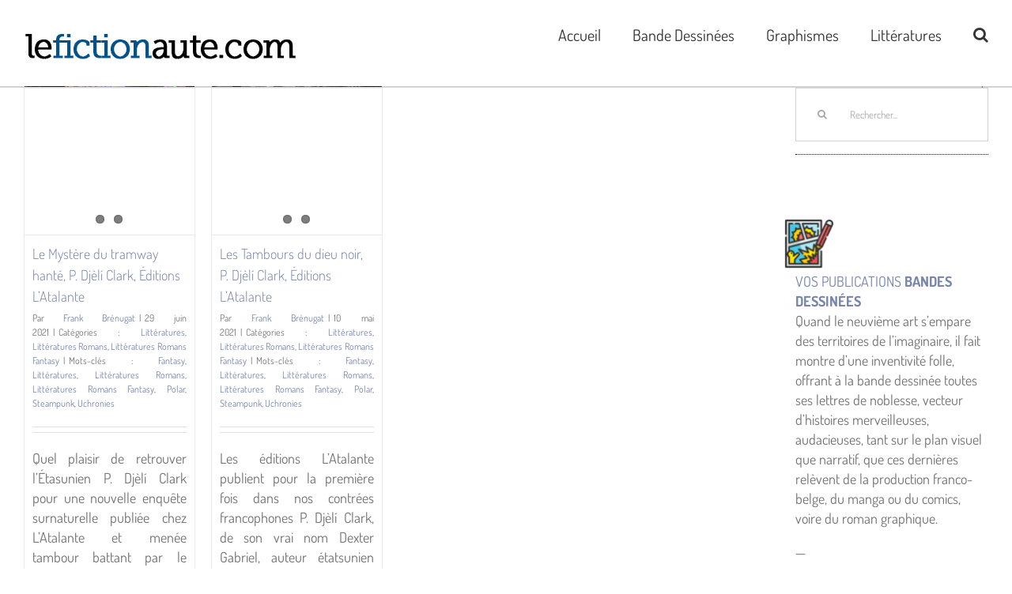

--- FILE ---
content_type: text/html; charset=UTF-8
request_url: https://lefictionaute.com/tag/polar/
body_size: 18728
content:
<!DOCTYPE html>
<html class="avada-html-layout-boxed avada-html-header-position-top avada-html-is-archive" lang="fr-FR" prefix="og: http://ogp.me/ns# fb: http://ogp.me/ns/fb#">
<head>
	<meta http-equiv="X-UA-Compatible" content="IE=edge" />
	<meta http-equiv="Content-Type" content="text/html; charset=utf-8"/>
	<meta name="viewport" content="width=device-width, initial-scale=1" />
	<link href="https://fonts.googleapis.com/css?family=Lato:100,100i,200,200i,300,300i,400,400i,500,500i,600,600i,700,700i,800,800i,900,900i%7COpen+Sans:100,100i,200,200i,300,300i,400,400i,500,500i,600,600i,700,700i,800,800i,900,900i%7CIndie+Flower:100,100i,200,200i,300,300i,400,400i,500,500i,600,600i,700,700i,800,800i,900,900i%7COswald:100,100i,200,200i,300,300i,400,400i,500,500i,600,600i,700,700i,800,800i,900,900i" rel="stylesheet"><meta name='robots' content='index, follow, max-image-preview:large, max-snippet:-1, max-video-preview:-1' />
	<style>img:is([sizes="auto" i], [sizes^="auto," i]) { contain-intrinsic-size: 3000px 1500px }</style>
	
	<!-- This site is optimized with the Yoast SEO plugin v26.8 - https://yoast.com/product/yoast-seo-wordpress/ -->
	<title>Polar Archives - lefictionaute</title>
	<link rel="canonical" href="https://lefictionaute.com/tag/polar/" />
	<meta property="og:locale" content="fr_FR" />
	<meta property="og:type" content="article" />
	<meta property="og:title" content="Polar Archives - lefictionaute" />
	<meta property="og:url" content="https://lefictionaute.com/tag/polar/" />
	<meta property="og:site_name" content="lefictionaute" />
	<meta name="twitter:card" content="summary_large_image" />
	<script type="application/ld+json" class="yoast-schema-graph">{"@context":"https://schema.org","@graph":[{"@type":"CollectionPage","@id":"https://lefictionaute.com/tag/polar/","url":"https://lefictionaute.com/tag/polar/","name":"Polar Archives - lefictionaute","isPartOf":{"@id":"https://lefictionaute.com/#website"},"primaryImageOfPage":{"@id":"https://lefictionaute.com/tag/polar/#primaryimage"},"image":{"@id":"https://lefictionaute.com/tag/polar/#primaryimage"},"thumbnailUrl":"https://lefictionaute.com/wp-content/uploads/2021/06/Le-Mystere-du-tramway-hante-illustration-principale.jpg","breadcrumb":{"@id":"https://lefictionaute.com/tag/polar/#breadcrumb"},"inLanguage":"fr-FR"},{"@type":"ImageObject","inLanguage":"fr-FR","@id":"https://lefictionaute.com/tag/polar/#primaryimage","url":"https://lefictionaute.com/wp-content/uploads/2021/06/Le-Mystere-du-tramway-hante-illustration-principale.jpg","contentUrl":"https://lefictionaute.com/wp-content/uploads/2021/06/Le-Mystere-du-tramway-hante-illustration-principale.jpg","width":1200,"height":302,"caption":"Le Mystère du tramway hanté; © P. Djèlí Clark 2019; © Éditions L’Atalante 2021"},{"@type":"BreadcrumbList","@id":"https://lefictionaute.com/tag/polar/#breadcrumb","itemListElement":[{"@type":"ListItem","position":1,"name":"Home","item":"https://lefictionaute.com/"},{"@type":"ListItem","position":2,"name":"Polar"}]},{"@type":"WebSite","@id":"https://lefictionaute.com/#website","url":"https://lefictionaute.com/","name":"lefictionaute","description":"","potentialAction":[{"@type":"SearchAction","target":{"@type":"EntryPoint","urlTemplate":"https://lefictionaute.com/?s={search_term_string}"},"query-input":{"@type":"PropertyValueSpecification","valueRequired":true,"valueName":"search_term_string"}}],"inLanguage":"fr-FR"}]}</script>
	<!-- / Yoast SEO plugin. -->


<link rel="alternate" type="application/rss+xml" title="lefictionaute &raquo; Flux" href="https://lefictionaute.com/feed/" />
<link rel="alternate" type="application/rss+xml" title="lefictionaute &raquo; Flux des commentaires" href="https://lefictionaute.com/comments/feed/" />
					<link rel="shortcut icon" href="https://lefictionaute.com/wp-content/uploads/2023/07/Favcon-64x64-1.jpg" type="image/x-icon" />
		
					<!-- Apple Touch Icon -->
			<link rel="apple-touch-icon" sizes="180x180" href="https://lefictionaute.com/wp-content/uploads/2023/07/Favicon-180x180-1.jpg">
		
					<!-- Android Icon -->
			<link rel="icon" sizes="192x192" href="https://lefictionaute.com/wp-content/uploads/2023/07/Favicon-120x120-1.jpg">
		
					<!-- MS Edge Icon -->
			<meta name="msapplication-TileImage" content="https://lefictionaute.com/wp-content/uploads/2023/07/Favicon-152x152-1.jpg">
				<link rel="alternate" type="application/rss+xml" title="lefictionaute &raquo; Flux de l’étiquette Polar" href="https://lefictionaute.com/tag/polar/feed/" />
				
		<meta property="og:locale" content="fr_FR"/>
		<meta property="og:type" content="article"/>
		<meta property="og:site_name" content="lefictionaute"/>
		<meta property="og:title" content="Polar Archives - lefictionaute"/>
				<meta property="og:url" content="https://lefictionaute.com/le-mystere-du-tramway-hante-p-djeli-clark-editions-latalante/"/>
																				<meta property="og:image" content="https://lefictionaute.com/wp-content/uploads/2021/06/Le-Mystere-du-tramway-hante-illustration-principale.jpg"/>
		<meta property="og:image:width" content="1200"/>
		<meta property="og:image:height" content="302"/>
		<meta property="og:image:type" content="image/jpeg"/>
				<script type="text/javascript">
/* <![CDATA[ */
window._wpemojiSettings = {"baseUrl":"https:\/\/s.w.org\/images\/core\/emoji\/15.0.3\/72x72\/","ext":".png","svgUrl":"https:\/\/s.w.org\/images\/core\/emoji\/15.0.3\/svg\/","svgExt":".svg","source":{"concatemoji":"https:\/\/lefictionaute.com\/wp-includes\/js\/wp-emoji-release.min.js?ver=6.7.4"}};
/*! This file is auto-generated */
!function(i,n){var o,s,e;function c(e){try{var t={supportTests:e,timestamp:(new Date).valueOf()};sessionStorage.setItem(o,JSON.stringify(t))}catch(e){}}function p(e,t,n){e.clearRect(0,0,e.canvas.width,e.canvas.height),e.fillText(t,0,0);var t=new Uint32Array(e.getImageData(0,0,e.canvas.width,e.canvas.height).data),r=(e.clearRect(0,0,e.canvas.width,e.canvas.height),e.fillText(n,0,0),new Uint32Array(e.getImageData(0,0,e.canvas.width,e.canvas.height).data));return t.every(function(e,t){return e===r[t]})}function u(e,t,n){switch(t){case"flag":return n(e,"\ud83c\udff3\ufe0f\u200d\u26a7\ufe0f","\ud83c\udff3\ufe0f\u200b\u26a7\ufe0f")?!1:!n(e,"\ud83c\uddfa\ud83c\uddf3","\ud83c\uddfa\u200b\ud83c\uddf3")&&!n(e,"\ud83c\udff4\udb40\udc67\udb40\udc62\udb40\udc65\udb40\udc6e\udb40\udc67\udb40\udc7f","\ud83c\udff4\u200b\udb40\udc67\u200b\udb40\udc62\u200b\udb40\udc65\u200b\udb40\udc6e\u200b\udb40\udc67\u200b\udb40\udc7f");case"emoji":return!n(e,"\ud83d\udc26\u200d\u2b1b","\ud83d\udc26\u200b\u2b1b")}return!1}function f(e,t,n){var r="undefined"!=typeof WorkerGlobalScope&&self instanceof WorkerGlobalScope?new OffscreenCanvas(300,150):i.createElement("canvas"),a=r.getContext("2d",{willReadFrequently:!0}),o=(a.textBaseline="top",a.font="600 32px Arial",{});return e.forEach(function(e){o[e]=t(a,e,n)}),o}function t(e){var t=i.createElement("script");t.src=e,t.defer=!0,i.head.appendChild(t)}"undefined"!=typeof Promise&&(o="wpEmojiSettingsSupports",s=["flag","emoji"],n.supports={everything:!0,everythingExceptFlag:!0},e=new Promise(function(e){i.addEventListener("DOMContentLoaded",e,{once:!0})}),new Promise(function(t){var n=function(){try{var e=JSON.parse(sessionStorage.getItem(o));if("object"==typeof e&&"number"==typeof e.timestamp&&(new Date).valueOf()<e.timestamp+604800&&"object"==typeof e.supportTests)return e.supportTests}catch(e){}return null}();if(!n){if("undefined"!=typeof Worker&&"undefined"!=typeof OffscreenCanvas&&"undefined"!=typeof URL&&URL.createObjectURL&&"undefined"!=typeof Blob)try{var e="postMessage("+f.toString()+"("+[JSON.stringify(s),u.toString(),p.toString()].join(",")+"));",r=new Blob([e],{type:"text/javascript"}),a=new Worker(URL.createObjectURL(r),{name:"wpTestEmojiSupports"});return void(a.onmessage=function(e){c(n=e.data),a.terminate(),t(n)})}catch(e){}c(n=f(s,u,p))}t(n)}).then(function(e){for(var t in e)n.supports[t]=e[t],n.supports.everything=n.supports.everything&&n.supports[t],"flag"!==t&&(n.supports.everythingExceptFlag=n.supports.everythingExceptFlag&&n.supports[t]);n.supports.everythingExceptFlag=n.supports.everythingExceptFlag&&!n.supports.flag,n.DOMReady=!1,n.readyCallback=function(){n.DOMReady=!0}}).then(function(){return e}).then(function(){var e;n.supports.everything||(n.readyCallback(),(e=n.source||{}).concatemoji?t(e.concatemoji):e.wpemoji&&e.twemoji&&(t(e.twemoji),t(e.wpemoji)))}))}((window,document),window._wpemojiSettings);
/* ]]> */
</script>
<link rel='stylesheet' id='dashicons-css' href='https://lefictionaute.com/wp-includes/css/dashicons.min.css?ver=6.7.4' type='text/css' media='all' />
<link rel='stylesheet' id='post-views-counter-frontend-css' href='https://lefictionaute.com/wp-content/plugins/post-views-counter/css/frontend.css?ver=1.7.3' type='text/css' media='all' />
<link rel='stylesheet' id='layerslider-css' href='https://lefictionaute.com/wp-content/plugins/LayerSlider/assets/static/layerslider/css/layerslider.css?ver=7.14.3' type='text/css' media='all' />
<style id='wp-emoji-styles-inline-css' type='text/css'>

	img.wp-smiley, img.emoji {
		display: inline !important;
		border: none !important;
		box-shadow: none !important;
		height: 1em !important;
		width: 1em !important;
		margin: 0 0.07em !important;
		vertical-align: -0.1em !important;
		background: none !important;
		padding: 0 !important;
	}
</style>
<script type="text/javascript" src="https://lefictionaute.com/wp-includes/js/jquery/jquery.min.js?ver=3.7.1" id="jquery-core-js"></script>
<script type="text/javascript" src="https://lefictionaute.com/wp-includes/js/jquery/jquery-migrate.min.js?ver=3.4.1" id="jquery-migrate-js"></script>
<script type="text/javascript" id="layerslider-utils-js-extra">
/* <![CDATA[ */
var LS_Meta = {"v":"7.14.3","fixGSAP":"1"};
/* ]]> */
</script>
<script type="text/javascript" src="https://lefictionaute.com/wp-content/plugins/LayerSlider/assets/static/layerslider/js/layerslider.utils.js?ver=7.14.3" id="layerslider-utils-js"></script>
<script type="text/javascript" src="https://lefictionaute.com/wp-content/plugins/LayerSlider/assets/static/layerslider/js/layerslider.kreaturamedia.jquery.js?ver=7.14.3" id="layerslider-js"></script>
<script type="text/javascript" src="https://lefictionaute.com/wp-content/plugins/LayerSlider/assets/static/layerslider/js/layerslider.transitions.js?ver=7.14.3" id="layerslider-transitions-js"></script>
<meta name="generator" content="Powered by LayerSlider 7.14.3 - Build Heros, Sliders, and Popups. Create Animations and Beautiful, Rich Web Content as Easy as Never Before on WordPress." />
<!-- LayerSlider updates and docs at: https://layerslider.com -->
<link rel="https://api.w.org/" href="https://lefictionaute.com/wp-json/" /><link rel="alternate" title="JSON" type="application/json" href="https://lefictionaute.com/wp-json/wp/v2/tags/357" /><link rel="EditURI" type="application/rsd+xml" title="RSD" href="https://lefictionaute.com/xmlrpc.php?rsd" />
<meta name="generator" content="WordPress 6.7.4" />
<style type="text/css" id="css-fb-visibility">@media screen and (max-width: 640px){.fusion-no-small-visibility{display:none !important;}body .sm-text-align-center{text-align:center !important;}body .sm-text-align-left{text-align:left !important;}body .sm-text-align-right{text-align:right !important;}body .sm-flex-align-center{justify-content:center !important;}body .sm-flex-align-flex-start{justify-content:flex-start !important;}body .sm-flex-align-flex-end{justify-content:flex-end !important;}body .sm-mx-auto{margin-left:auto !important;margin-right:auto !important;}body .sm-ml-auto{margin-left:auto !important;}body .sm-mr-auto{margin-right:auto !important;}body .fusion-absolute-position-small{position:absolute;top:auto;width:100%;}.awb-sticky.awb-sticky-small{ position: sticky; top: var(--awb-sticky-offset,0); }}@media screen and (min-width: 641px) and (max-width: 1024px){.fusion-no-medium-visibility{display:none !important;}body .md-text-align-center{text-align:center !important;}body .md-text-align-left{text-align:left !important;}body .md-text-align-right{text-align:right !important;}body .md-flex-align-center{justify-content:center !important;}body .md-flex-align-flex-start{justify-content:flex-start !important;}body .md-flex-align-flex-end{justify-content:flex-end !important;}body .md-mx-auto{margin-left:auto !important;margin-right:auto !important;}body .md-ml-auto{margin-left:auto !important;}body .md-mr-auto{margin-right:auto !important;}body .fusion-absolute-position-medium{position:absolute;top:auto;width:100%;}.awb-sticky.awb-sticky-medium{ position: sticky; top: var(--awb-sticky-offset,0); }}@media screen and (min-width: 1025px){.fusion-no-large-visibility{display:none !important;}body .lg-text-align-center{text-align:center !important;}body .lg-text-align-left{text-align:left !important;}body .lg-text-align-right{text-align:right !important;}body .lg-flex-align-center{justify-content:center !important;}body .lg-flex-align-flex-start{justify-content:flex-start !important;}body .lg-flex-align-flex-end{justify-content:flex-end !important;}body .lg-mx-auto{margin-left:auto !important;margin-right:auto !important;}body .lg-ml-auto{margin-left:auto !important;}body .lg-mr-auto{margin-right:auto !important;}body .fusion-absolute-position-large{position:absolute;top:auto;width:100%;}.awb-sticky.awb-sticky-large{ position: sticky; top: var(--awb-sticky-offset,0); }}</style>		<style type="text/css" id="wp-custom-css">
			.fusion-breadcrumbs span {
    display: none;
}		</style>
				<script type="text/javascript">
			var doc = document.documentElement;
			doc.setAttribute( 'data-useragent', navigator.userAgent );
		</script>
		<!-- Global site tag (gtag.js) - Google Analytics -->
<script async src="https://www.googletagmanager.com/gtag/js?id=UA-59811541-1"></script>
<script>
  window.dataLayer = window.dataLayer || [];
  function gtag(){dataLayer.push(arguments);}
  gtag('js', new Date());

  gtag('config', 'UA-59811541-1');
</script>
	</head>

<body class="archive tag tag-polar tag-357 has-sidebar fusion-image-hovers fusion-pagination-sizing fusion-button_type-flat fusion-button_span-no fusion-button_gradient-linear avada-image-rollover-circle-yes avada-image-rollover-yes avada-image-rollover-direction-left fusion-has-button-gradient fusion-body ltr fusion-sticky-header no-tablet-sticky-header no-mobile-sticky-header no-mobile-slidingbar avada-has-rev-slider-styles fusion-disable-outline fusion-sub-menu-fade mobile-logo-pos-left layout-boxed-mode avada-has-boxed-modal-shadow-none layout-scroll-offset-full avada-has-zero-margin-offset-top fusion-top-header menu-text-align-left mobile-menu-design-modern fusion-show-pagination-text fusion-header-layout-v1 avada-responsive avada-footer-fx-none avada-menu-highlight-style-bar fusion-search-form-clean fusion-main-menu-search-dropdown fusion-avatar-square avada-dropdown-styles avada-blog-layout-grid avada-blog-archive-layout-grid avada-header-shadow-no avada-menu-icon-position-left avada-has-megamenu-shadow avada-has-mainmenu-dropdown-divider avada-has-main-nav-search-icon avada-has-megamenu-item-divider avada-has-breadcrumb-mobile-hidden avada-has-titlebar-bar_and_content avada-has-pagination-padding avada-flyout-menu-direction-fade avada-ec-views-v1" data-awb-post-id="17259">
		<a class="skip-link screen-reader-text" href="#content">Passer au contenu</a>

	<div id="boxed-wrapper">
							
		<div id="wrapper" class="fusion-wrapper">
			<div id="home" style="position:relative;top:-1px;"></div>
							
					
			<header class="fusion-header-wrapper">
				<div class="fusion-header-v1 fusion-logo-alignment fusion-logo-left fusion-sticky-menu- fusion-sticky-logo- fusion-mobile-logo-  fusion-mobile-menu-design-modern">
					<div class="fusion-header-sticky-height"></div>
<div class="fusion-header">
	<div class="fusion-row">
					<div class="fusion-logo" data-margin-top="31px" data-margin-bottom="31px" data-margin-left="0" data-margin-right="0">
			<a class="fusion-logo-link"  href="https://lefictionaute.com/" >

						<!-- standard logo -->
			<img src="https://lefictionaute.com/wp-content/uploads/2018/12/logo-fictionaute.png" srcset="https://lefictionaute.com/wp-content/uploads/2018/12/logo-fictionaute.png 1x" width="346" height="47" alt="lefictionaute Logo" data-retina_logo_url="" class="fusion-standard-logo" />

			
					</a>
		</div>		<nav class="fusion-main-menu" aria-label="Menu principal"><ul id="menu-main" class="fusion-menu"><li  id="menu-item-19670"  class="menu-item menu-item-type-post_type menu-item-object-page menu-item-home menu-item-19670"  data-item-id="19670"><a  href="https://lefictionaute.com/" class="fusion-bar-highlight"><span class="menu-text">Accueil</span></a></li><li  id="menu-item-19457"  class="menu-item menu-item-type-post_type menu-item-object-page menu-item-19457"  data-item-id="19457"><a  href="https://lefictionaute.com/bande-dessinees/" class="fusion-bar-highlight"><span class="menu-text">Bande Dessinées</span></a></li><li  id="menu-item-19458"  class="menu-item menu-item-type-post_type menu-item-object-page menu-item-19458"  data-item-id="19458"><a  href="https://lefictionaute.com/graphismes/" class="fusion-bar-highlight"><span class="menu-text">Graphismes</span></a></li><li  id="menu-item-19459"  class="menu-item menu-item-type-post_type menu-item-object-page menu-item-19459"  data-item-id="19459"><a  href="https://lefictionaute.com/litteratures-2/" class="fusion-bar-highlight"><span class="menu-text">Littératures</span></a></li><li class="fusion-custom-menu-item fusion-main-menu-search"><a class="fusion-main-menu-icon fusion-bar-highlight" href="#" aria-label="Recherche" data-title="Recherche" title="Recherche" role="button" aria-expanded="false"></a><div class="fusion-custom-menu-item-contents">		<form role="search" class="searchform fusion-search-form  fusion-live-search fusion-search-form-clean" method="get" action="https://lefictionaute.com/">
			<div class="fusion-search-form-content">

				
				<div class="fusion-search-field search-field">
					<label><span class="screen-reader-text">Rechercher:</span>
													<input type="search" class="s fusion-live-search-input" name="s" id="fusion-live-search-input-0" autocomplete="off" placeholder="Rechercher..." required aria-required="true" aria-label="Rechercher..."/>
											</label>
				</div>
				<div class="fusion-search-button search-button">
					<input type="submit" class="fusion-search-submit searchsubmit" aria-label="Recherche" value="&#xf002;" />
										<div class="fusion-slider-loading"></div>
									</div>

				
			</div>


							<div class="fusion-search-results-wrapper"><div class="fusion-search-results"></div></div>
			
		</form>
		</div></li></ul></nav>	<div class="fusion-mobile-menu-icons">
							<a href="#" class="fusion-icon awb-icon-bars" aria-label="Afficher/masquer le menu mobile" aria-expanded="false"></a>
		
		
		
			</div>

<nav class="fusion-mobile-nav-holder fusion-mobile-menu-text-align-left" aria-label="Menu principal mobile"></nav>

					</div>
</div>
				</div>
				<div class="fusion-clearfix"></div>
			</header>
								
							<div id="sliders-container" class="fusion-slider-visibility">
					</div>
				
					
							
			<section class="avada-page-titlebar-wrapper" aria-label="Barre de Titre de la page">
	<div class="fusion-page-title-bar fusion-page-title-bar-none fusion-page-title-bar-left">
		<div class="fusion-page-title-row">
			<div class="fusion-page-title-wrapper">
				<div class="fusion-page-title-captions">

					
					
				</div>

															<div class="fusion-page-title-secondary">
							<nav class="fusion-breadcrumbs awb-yoast-breadcrumbs" aria-label="Breadcrumb"><ol class="awb-breadcrumb-list"><li class="fusion-breadcrumb-item awb-breadcrumb-sep" ><a href="https://lefictionaute.com" class="fusion-breadcrumb-link"><span >Accueil</span></a></li><li class="fusion-breadcrumb-item" ><span >Tag:</span></li><li class="fusion-breadcrumb-item"  aria-current="page"><span  class="breadcrumb-leaf">Polar</span></li></ol></nav>						</div>
									
			</div>
		</div>
	</div>
</section>

						<main id="main" class="clearfix ">
				<div class="fusion-row" style="">
<section id="content" class="" style="float: left;">
	
	<div id="posts-container" class="fusion-blog-archive fusion-blog-layout-grid-wrapper fusion-clearfix">
	<div class="fusion-posts-container fusion-blog-layout-grid fusion-blog-layout-grid-4 isotope fusion-blog-pagination fusion-blog-rollover " data-pages="1">
		
		
													<article id="post-17259" class="fusion-post-grid  post fusion-clearfix post-17259 type-post status-publish format-standard has-post-thumbnail hentry category-litteratures category-litteratures-romans category-litteratures-romans-fantasy tag-fantasy tag-litteratures tag-litteratures-romans tag-litteratures-romans-fantasy tag-polar tag-steampunk tag-uchronies">
														<div class="fusion-post-wrapper">
				
				
				
									
		<div class="fusion-flexslider flexslider fusion-flexslider-loading fusion-post-slideshow">
		<ul class="slides">
																		<li><div  class="fusion-image-wrapper" aria-haspopup="true">
				<img width="1200" height="302" src="https://lefictionaute.com/wp-content/uploads/2021/06/Le-Mystere-du-tramway-hante-illustration-principale.jpg" class="attachment-full size-full lazyload wp-post-image" alt="" decoding="async" fetchpriority="high" srcset="data:image/svg+xml,%3Csvg%20xmlns%3D%27http%3A%2F%2Fwww.w3.org%2F2000%2Fsvg%27%20width%3D%271200%27%20height%3D%27302%27%20viewBox%3D%270%200%201200%20302%27%3E%3Crect%20width%3D%271200%27%20height%3D%27302%27%20fill-opacity%3D%220%22%2F%3E%3C%2Fsvg%3E" data-orig-src="https://lefictionaute.com/wp-content/uploads/2021/06/Le-Mystere-du-tramway-hante-illustration-principale.jpg" data-srcset="https://lefictionaute.com/wp-content/uploads/2021/06/Le-Mystere-du-tramway-hante-illustration-principale-200x50.jpg 200w, https://lefictionaute.com/wp-content/uploads/2021/06/Le-Mystere-du-tramway-hante-illustration-principale-400x101.jpg 400w, https://lefictionaute.com/wp-content/uploads/2021/06/Le-Mystere-du-tramway-hante-illustration-principale-600x151.jpg 600w, https://lefictionaute.com/wp-content/uploads/2021/06/Le-Mystere-du-tramway-hante-illustration-principale-800x201.jpg 800w, https://lefictionaute.com/wp-content/uploads/2021/06/Le-Mystere-du-tramway-hante-illustration-principale.jpg 1200w" data-sizes="auto" /><div class="fusion-rollover">
	<div class="fusion-rollover-content">

				
		
												<h4 class="fusion-rollover-title">
					<a class="fusion-rollover-title-link" href="https://lefictionaute.com/le-mystere-du-tramway-hante-p-djeli-clark-editions-latalante/">
						Le Mystère du tramway hanté, P. Djèlí Clark, Éditions L’Atalante					</a>
				</h4>
			
										<div class="fusion-rollover-categories"><a href="https://lefictionaute.com/category/litteratures/" rel="tag">Littératures</a>, <a href="https://lefictionaute.com/category/litteratures/litteratures-romans/" rel="tag">Littératures Romans</a>, <a href="https://lefictionaute.com/category/litteratures/litteratures-romans/litteratures-romans-fantasy/" rel="tag">Littératures Romans Fantasy</a></div>					
		
						<a class="fusion-link-wrapper" href="https://lefictionaute.com/le-mystere-du-tramway-hante-p-djeli-clark-editions-latalante/" aria-label="Le Mystère du tramway hanté, P. Djèlí Clark, Éditions L’Atalante"></a>
	</div>
</div>
</div>
</li>
																																										<li>
							<div class="fusion-image-wrapper">
								<a href="https://lefictionaute.com/le-mystere-du-tramway-hante-p-djeli-clark-editions-latalante/" aria-label="Le Mystère du tramway hanté, P. Djèlí Clark, Éditions L’Atalante">
																		<img decoding="async" width="400" height="450" src="https://lefictionaute.com/wp-content/uploads/2021/05/P-Djeli-Clark.jpg" alt="P. Djèlí Clark" class="wp-image-17116" role="presentation" srcset="https://lefictionaute.com/wp-content/uploads/2021/05/P-Djeli-Clark-200x225.jpg 200w, https://lefictionaute.com/wp-content/uploads/2021/05/P-Djeli-Clark.jpg 400w" sizes="(min-width: 2200px) 100vw, (min-width: 856px) 293px, (min-width: 784px) 390px, (min-width: 712px) 585px, (min-width: 640px) 712px, " />								</a>
								<a style="display:none;" href="https://lefictionaute.com/wp-content/uploads/2021/05/P-Djeli-Clark.jpg" data-rel="iLightbox[gallery17259]"  title="P. Djèlí Clark" data-title="P. Djèlí Clark" data-caption="P. Djèlí Clark">
																			<img style="display:none;" alt="P. Djèlí Clark" role="presentation" />
																	</a>
							</div>
						</li>
																																																																		</ul>
	</div>
				
														<div class="fusion-post-content-wrapper">
				
				
				<div class="fusion-post-content post-content">
					<h2 class="entry-title fusion-post-title"><a href="https://lefictionaute.com/le-mystere-du-tramway-hante-p-djeli-clark-editions-latalante/">Le Mystère du tramway hanté, P. Djèlí Clark, Éditions L’Atalante</a></h2>
																<p class="fusion-single-line-meta">Par <span class="vcard"><span class="fn"><a href="https://lefictionaute.com/author/frank-brenugat/" title="Articles par Frank Brénugat" rel="author">Frank Brénugat</a></span></span><span class="fusion-inline-sep">|</span><span class="updated rich-snippet-hidden">2024-10-10T06:48:32+00:00</span><span>29 juin 2021</span><span class="fusion-inline-sep">|</span>Catégories : <a href="https://lefictionaute.com/category/litteratures/" rel="category tag">Littératures</a>, <a href="https://lefictionaute.com/category/litteratures/litteratures-romans/" rel="category tag">Littératures Romans</a>, <a href="https://lefictionaute.com/category/litteratures/litteratures-romans/litteratures-romans-fantasy/" rel="category tag">Littératures Romans Fantasy</a><span class="fusion-inline-sep">|</span><span class="meta-tags">Mots-clés : <a href="https://lefictionaute.com/tag/fantasy/" rel="tag">Fantasy</a>, <a href="https://lefictionaute.com/tag/litteratures/" rel="tag">Littératures</a>, <a href="https://lefictionaute.com/tag/litteratures-romans/" rel="tag">Littératures Romans</a>, <a href="https://lefictionaute.com/tag/litteratures-romans-fantasy/" rel="tag">Littératures Romans Fantasy</a>, <a href="https://lefictionaute.com/tag/polar/" rel="tag">Polar</a>, <a href="https://lefictionaute.com/tag/steampunk/" rel="tag">Steampunk</a>, <a href="https://lefictionaute.com/tag/uchronies/" rel="tag">Uchronies</a></span><span class="fusion-inline-sep">|</span></p>
																										<div class="fusion-content-sep sep-double sep-solid"></div>
						
					
					<div class="fusion-post-content-container">
						<p>     Quel plaisir de retrouver l’Étasunien P. Djèlí Clark pour une nouvelle enquête surnaturelle publiée chez L’Atalante et menée tambour battant par le ministère de l’Alchimie, des Enchantements et des Entités Surnaturelles ! Celle-ci partage la même unité de temps et de lieu que la précédente, à savoir Le Caire uchronique de 1912.  [...]</p>					</div>
				</div>

				
																																<div class="fusion-meta-info">
																										<div class="fusion-alignleft">
										<a href="https://lefictionaute.com/le-mystere-du-tramway-hante-p-djeli-clark-editions-latalante/" class="fusion-read-more" aria-label="En savoir plus sur Le Mystère du tramway hanté, P. Djèlí Clark, Éditions L’Atalante">
											Lire la suite										</a>
									</div>
								
																																		<div class="fusion-alignright">
																					<span>Commentaires fermés<span class="screen-reader-text"> sur Le Mystère du tramway hanté, P. Djèlí Clark, Éditions L’Atalante</span></span>																			</div>
															</div>
															
									</div>
				
									</div>
							</article>

			
											<article id="post-17101" class="fusion-post-grid  post fusion-clearfix post-17101 type-post status-publish format-standard has-post-thumbnail hentry category-litteratures category-litteratures-romans category-litteratures-romans-fantasy tag-fantasy tag-litteratures tag-litteratures-romans tag-litteratures-romans-fantasy tag-polar tag-steampunk tag-uchronies">
														<div class="fusion-post-wrapper">
				
				
				
									
		<div class="fusion-flexslider flexslider fusion-flexslider-loading fusion-post-slideshow">
		<ul class="slides">
																		<li><div  class="fusion-image-wrapper" aria-haspopup="true">
				<img width="1200" height="302" src="https://lefictionaute.com/wp-content/uploads/2021/05/Les-Tambours-du-dieu-noir-illustration-principale.jpg" class="attachment-full size-full lazyload wp-post-image" alt="Les Tambours du dieu noir, P. Djèlí Clark, Éditions L’Atalante" decoding="async" srcset="data:image/svg+xml,%3Csvg%20xmlns%3D%27http%3A%2F%2Fwww.w3.org%2F2000%2Fsvg%27%20width%3D%271200%27%20height%3D%27302%27%20viewBox%3D%270%200%201200%20302%27%3E%3Crect%20width%3D%271200%27%20height%3D%27302%27%20fill-opacity%3D%220%22%2F%3E%3C%2Fsvg%3E" data-orig-src="https://lefictionaute.com/wp-content/uploads/2021/05/Les-Tambours-du-dieu-noir-illustration-principale.jpg" data-srcset="https://lefictionaute.com/wp-content/uploads/2021/05/Les-Tambours-du-dieu-noir-illustration-principale-200x50.jpg 200w, https://lefictionaute.com/wp-content/uploads/2021/05/Les-Tambours-du-dieu-noir-illustration-principale-400x101.jpg 400w, https://lefictionaute.com/wp-content/uploads/2021/05/Les-Tambours-du-dieu-noir-illustration-principale-600x151.jpg 600w, https://lefictionaute.com/wp-content/uploads/2021/05/Les-Tambours-du-dieu-noir-illustration-principale-800x201.jpg 800w, https://lefictionaute.com/wp-content/uploads/2021/05/Les-Tambours-du-dieu-noir-illustration-principale.jpg 1200w" data-sizes="auto" /><div class="fusion-rollover">
	<div class="fusion-rollover-content">

				
		
												<h4 class="fusion-rollover-title">
					<a class="fusion-rollover-title-link" href="https://lefictionaute.com/les-tambours-du-dieu-noir-p-djeli-clark-editions-latalante/">
						Les Tambours du dieu noir, P. Djèlí Clark, Éditions L’Atalante					</a>
				</h4>
			
										<div class="fusion-rollover-categories"><a href="https://lefictionaute.com/category/litteratures/" rel="tag">Littératures</a>, <a href="https://lefictionaute.com/category/litteratures/litteratures-romans/" rel="tag">Littératures Romans</a>, <a href="https://lefictionaute.com/category/litteratures/litteratures-romans/litteratures-romans-fantasy/" rel="tag">Littératures Romans Fantasy</a></div>					
		
						<a class="fusion-link-wrapper" href="https://lefictionaute.com/les-tambours-du-dieu-noir-p-djeli-clark-editions-latalante/" aria-label="Les Tambours du dieu noir, P. Djèlí Clark, Éditions L’Atalante"></a>
	</div>
</div>
</div>
</li>
																																										<li>
							<div class="fusion-image-wrapper">
								<a href="https://lefictionaute.com/les-tambours-du-dieu-noir-p-djeli-clark-editions-latalante/" aria-label="Les Tambours du dieu noir, P. Djèlí Clark, Éditions L’Atalante">
																		<img decoding="async" width="400" height="450" src="https://lefictionaute.com/wp-content/uploads/2021/05/P-Djeli-Clark.jpg" alt="P. Djèlí Clark" class="wp-image-17116" role="presentation" srcset="https://lefictionaute.com/wp-content/uploads/2021/05/P-Djeli-Clark-200x225.jpg 200w, https://lefictionaute.com/wp-content/uploads/2021/05/P-Djeli-Clark.jpg 400w" sizes="(min-width: 2200px) 100vw, (min-width: 856px) 293px, (min-width: 784px) 390px, (min-width: 712px) 585px, (min-width: 640px) 712px, " />								</a>
								<a style="display:none;" href="https://lefictionaute.com/wp-content/uploads/2021/05/P-Djeli-Clark.jpg" data-rel="iLightbox[gallery17101]"  title="P. Djèlí Clark" data-title="P. Djèlí Clark" data-caption="P. Djèlí Clark">
																			<img style="display:none;" alt="P. Djèlí Clark" role="presentation" />
																	</a>
							</div>
						</li>
																																																																		</ul>
	</div>
				
														<div class="fusion-post-content-wrapper">
				
				
				<div class="fusion-post-content post-content">
					<h2 class="entry-title fusion-post-title"><a href="https://lefictionaute.com/les-tambours-du-dieu-noir-p-djeli-clark-editions-latalante/">Les Tambours du dieu noir, P. Djèlí Clark, Éditions L’Atalante</a></h2>
																<p class="fusion-single-line-meta">Par <span class="vcard"><span class="fn"><a href="https://lefictionaute.com/author/frank-brenugat/" title="Articles par Frank Brénugat" rel="author">Frank Brénugat</a></span></span><span class="fusion-inline-sep">|</span><span class="updated rich-snippet-hidden">2024-10-12T13:54:44+00:00</span><span>10 mai 2021</span><span class="fusion-inline-sep">|</span>Catégories : <a href="https://lefictionaute.com/category/litteratures/" rel="category tag">Littératures</a>, <a href="https://lefictionaute.com/category/litteratures/litteratures-romans/" rel="category tag">Littératures Romans</a>, <a href="https://lefictionaute.com/category/litteratures/litteratures-romans/litteratures-romans-fantasy/" rel="category tag">Littératures Romans Fantasy</a><span class="fusion-inline-sep">|</span><span class="meta-tags">Mots-clés : <a href="https://lefictionaute.com/tag/fantasy/" rel="tag">Fantasy</a>, <a href="https://lefictionaute.com/tag/litteratures/" rel="tag">Littératures</a>, <a href="https://lefictionaute.com/tag/litteratures-romans/" rel="tag">Littératures Romans</a>, <a href="https://lefictionaute.com/tag/litteratures-romans-fantasy/" rel="tag">Littératures Romans Fantasy</a>, <a href="https://lefictionaute.com/tag/polar/" rel="tag">Polar</a>, <a href="https://lefictionaute.com/tag/steampunk/" rel="tag">Steampunk</a>, <a href="https://lefictionaute.com/tag/uchronies/" rel="tag">Uchronies</a></span><span class="fusion-inline-sep">|</span></p>
																										<div class="fusion-content-sep sep-double sep-solid"></div>
						
					
					<div class="fusion-post-content-container">
						<p>     Les éditions L’Atalante publient pour la première fois dans nos contrées francophones P. Djèlí Clark, de son vrai nom Dexter Gabriel, auteur étatsunien privilégiant la forme courte au roman. L’ouvrage nous concernant est un recueil comprenant le court roman Les Tambours du dieu noir suivi de la nouvelle « L’Étrange Affaire du  [...]</p>					</div>
				</div>

				
																																<div class="fusion-meta-info">
																										<div class="fusion-alignleft">
										<a href="https://lefictionaute.com/les-tambours-du-dieu-noir-p-djeli-clark-editions-latalante/" class="fusion-read-more" aria-label="En savoir plus sur Les Tambours du dieu noir, P. Djèlí Clark, Éditions L’Atalante">
											Lire la suite										</a>
									</div>
								
																																		<div class="fusion-alignright">
																					<span>Commentaires fermés<span class="screen-reader-text"> sur Les Tambours du dieu noir, P. Djèlí Clark, Éditions L’Atalante</span></span>																			</div>
															</div>
															
									</div>
				
									</div>
							</article>

			
		
		
	</div>

			</div>
</section>
<aside id="sidebar" class="sidebar fusion-widget-area fusion-content-widget-area fusion-sidebar-right fusion-blogsidebar" style="float: right;" data="">
											
					<section id="search-7" class="widget widget_search">		<form role="search" class="searchform fusion-search-form  fusion-live-search fusion-search-form-clean" method="get" action="https://lefictionaute.com/">
			<div class="fusion-search-form-content">

				
				<div class="fusion-search-field search-field">
					<label><span class="screen-reader-text">Rechercher:</span>
													<input type="search" class="s fusion-live-search-input" name="s" id="fusion-live-search-input-1" autocomplete="off" placeholder="Rechercher..." required aria-required="true" aria-label="Rechercher..."/>
											</label>
				</div>
				<div class="fusion-search-button search-button">
					<input type="submit" class="fusion-search-submit searchsubmit" aria-label="Recherche" value="&#xf002;" />
										<div class="fusion-slider-loading"></div>
									</div>

				
			</div>


							<div class="fusion-search-results-wrapper"><div class="fusion-search-results"></div></div>
			
		</form>
		</section><section id="custom_html-3" class="widget_text widget widget_custom_html"><div class="textwidget custom-html-widget"><div class="fusion-fullwidth fullwidth-box fusion-builder-row-1 nonhundred-percent-fullwidth non-hundred-percent-height-scrolling" style="--awb-border-radius-top-left:0px;--awb-border-radius-top-right:0px;--awb-border-radius-bottom-right:0px;--awb-border-radius-bottom-left:0px;--awb-flex-wrap:wrap;" ><div class="fusion-builder-row fusion-row"><div class="fusion-layout-column fusion_builder_column fusion-builder-column-0 fusion_builder_column_1_1 1_1 fusion-one-full fusion-column-first fusion-column-last" style="--awb-bg-size:cover;"><div class="fusion-column-wrapper fusion-flex-column-wrapper-legacy"><div class="fusion-sep-clear"></div><div class="fusion-separator fusion-full-width-sep fusion-clearfix" style="float:left;margin-top:-30px;margin-bottom:-60px;width:100%;"><div class="fusion-separator-border sep-single sep-dotted" style="--awb-height:20px;--awb-amount:20px;--awb-sep-color:#0a0406;border-color:#0a0406;border-top-width:1px;"></div></div><div class="fusion-sep-clear"></div><div class="fusion-clearfix"></div></div></div></div></div></div></section><section id="media_image-5" class="widget widget_media_image" style="margin: -15px;border-style: solid;border-color:transparent;border-width:0px;"><a href="https://lefictionaute.com/bande-dessinees/"><img width="65" height="65" src="https://lefictionaute.com/wp-content/uploads/2025/01/bande-dessinee-66x66.png" class="image wp-image-19856  attachment-65x65 size-65x65 lazyload" alt="" style="max-width: 100%; height: auto;" decoding="async" srcset="data:image/svg+xml,%3Csvg%20xmlns%3D%27http%3A%2F%2Fwww.w3.org%2F2000%2Fsvg%27%20width%3D%27512%27%20height%3D%27512%27%20viewBox%3D%270%200%20512%20512%27%3E%3Crect%20width%3D%27512%27%20height%3D%27512%27%20fill-opacity%3D%220%22%2F%3E%3C%2Fsvg%3E" data-orig-src="https://lefictionaute.com/wp-content/uploads/2025/01/bande-dessinee-66x66.png" data-srcset="https://lefictionaute.com/wp-content/uploads/2025/01/bande-dessinee-66x66.png 66w, https://lefictionaute.com/wp-content/uploads/2025/01/bande-dessinee-150x150.png 150w, https://lefictionaute.com/wp-content/uploads/2025/01/bande-dessinee-200x200.png 200w, https://lefictionaute.com/wp-content/uploads/2025/01/bande-dessinee-300x300.png 300w, https://lefictionaute.com/wp-content/uploads/2025/01/bande-dessinee-400x400.png 400w, https://lefictionaute.com/wp-content/uploads/2025/01/bande-dessinee.png 512w" data-sizes="auto" /></a></section><section id="text-27" class="widget widget_text" style="border-style: solid;border-color:transparent;border-width:0px;">			<div class="textwidget"><p><a href="https://lefictionaute.com/bande-dessinees/">VOS PUBLICATIONS<strong> BANDES DESSINÉES</strong></a><br />
Quand le neuvième art s’empare des territoires de l’imaginaire, il fait montre d’une inventivité folle, offrant à la bande dessinée toutes ses lettres de noblesse, vecteur d’histoires merveilleuses, audacieuses, tant sur le plan visuel que narratif, que ces dernières relèvent de la production franco-belge, du manga ou du comics, voire du roman graphique.</p>
<p>&#8212;</p>
</div>
		</section><section id="media_image-6" class="widget widget_media_image" style="margin: -15px;border-style: solid;border-color:transparent;border-width:0px;"><a href="https://lefictionaute.com/graphismes/"><img width="55" height="55" src="https://lefictionaute.com/wp-content/uploads/2025/01/art-1-66x66.png" class="image wp-image-19858  attachment-55x55 size-55x55 lazyload" alt="" style="max-width: 100%; height: auto;" decoding="async" srcset="data:image/svg+xml,%3Csvg%20xmlns%3D%27http%3A%2F%2Fwww.w3.org%2F2000%2Fsvg%27%20width%3D%27512%27%20height%3D%27512%27%20viewBox%3D%270%200%20512%20512%27%3E%3Crect%20width%3D%27512%27%20height%3D%27512%27%20fill-opacity%3D%220%22%2F%3E%3C%2Fsvg%3E" data-orig-src="https://lefictionaute.com/wp-content/uploads/2025/01/art-1-66x66.png" data-srcset="https://lefictionaute.com/wp-content/uploads/2025/01/art-1-66x66.png 66w, https://lefictionaute.com/wp-content/uploads/2025/01/art-1-150x150.png 150w, https://lefictionaute.com/wp-content/uploads/2025/01/art-1-200x200.png 200w, https://lefictionaute.com/wp-content/uploads/2025/01/art-1-300x300.png 300w, https://lefictionaute.com/wp-content/uploads/2025/01/art-1-400x400.png 400w, https://lefictionaute.com/wp-content/uploads/2025/01/art-1.png 512w" data-sizes="auto" /></a></section><section id="text-29" class="widget widget_text" style="border-style: solid;border-color:transparent;border-width:0px;">			<div class="textwidget"><p><a href="https://lefictionaute.com/graphismes/">VOS PUBLICATIONS <strong>GRAPHISMES</strong></a><br />
Si l’imaginaire a su façonner des récits à la richesse conceptuelle indéniable, son étymologie latine renvoie à la notion d’image, de celle qui donne justement à voir, et les multiples facettes de la production graphique offrent aux peintres, illustrateurs, dessinateurs, plasticiens, modélisateurs, concepteurs artistiques un terrain de jeu sans nul autre.</p>
<p>&#8212;</p>
</div>
		</section><section id="media_image-7" class="widget widget_media_image" style="margin: -15px;border-style: solid;border-color:transparent;border-width:0px;"><a href="https://lefictionaute.com/litteratures-2/"><img width="62" height="62" src="https://lefictionaute.com/wp-content/uploads/2025/01/lisant-un-livre-66x66.png" class="image wp-image-19859  attachment-62x62 size-62x62 lazyload" alt="" style="max-width: 100%; height: auto;" decoding="async" srcset="data:image/svg+xml,%3Csvg%20xmlns%3D%27http%3A%2F%2Fwww.w3.org%2F2000%2Fsvg%27%20width%3D%27512%27%20height%3D%27512%27%20viewBox%3D%270%200%20512%20512%27%3E%3Crect%20width%3D%27512%27%20height%3D%27512%27%20fill-opacity%3D%220%22%2F%3E%3C%2Fsvg%3E" data-orig-src="https://lefictionaute.com/wp-content/uploads/2025/01/lisant-un-livre-66x66.png" data-srcset="https://lefictionaute.com/wp-content/uploads/2025/01/lisant-un-livre-66x66.png 66w, https://lefictionaute.com/wp-content/uploads/2025/01/lisant-un-livre-150x150.png 150w, https://lefictionaute.com/wp-content/uploads/2025/01/lisant-un-livre-200x200.png 200w, https://lefictionaute.com/wp-content/uploads/2025/01/lisant-un-livre-300x300.png 300w, https://lefictionaute.com/wp-content/uploads/2025/01/lisant-un-livre-400x400.png 400w, https://lefictionaute.com/wp-content/uploads/2025/01/lisant-un-livre.png 512w" data-sizes="auto" /></a></section><section id="text-30" class="widget widget_text" style="border-style: solid;border-color:transparent;border-width:0px;">			<div class="textwidget"><p><a href="https://lefictionaute.com/litteratures-2/">VOS PUBLICATIONS <strong>LITTÉRATURES</strong></a><br />
Média incontournable et foisonnant de nos imaginaires, la littérature s’est rapidement approprié ces derniers, tant au niveau de récits devenus classiques que de récits modernes dont s’est emparée une nouvelle génération d’auteurs, avec cette même exigence de vouloir constamment repousser les limites d’un genre qui ne cesse de surprendre.</p>
</div>
		</section>			</aside>
						
					</div>  <!-- fusion-row -->
				</main>  <!-- #main -->
				
				
								
					
		<div class="fusion-footer">
					
	<footer class="fusion-footer-widget-area fusion-widget-area">
		<div class="fusion-row">
			<div class="fusion-columns fusion-columns-3 fusion-widget-area">
				
																									<div class="fusion-column col-lg-4 col-md-4 col-sm-4">
							<style type="text/css" data-id="media_image-4">@media (max-width: 800px){#media_image-4{text-align:initial !important;}}</style><section id="media_image-4" class="fusion-widget-mobile-align-initial fusion-widget-align-center fusion-footer-widget-column widget widget_media_image" style="text-align: center;"><img width="270" height="37" src="https://lefictionaute.com/wp-content/uploads/2018/12/logo-fictionaute-blanc.png" class="image wp-image-15221  attachment-full size-full lazyload" alt="" style="max-width: 100%; height: auto;" decoding="async" srcset="data:image/svg+xml,%3Csvg%20xmlns%3D%27http%3A%2F%2Fwww.w3.org%2F2000%2Fsvg%27%20width%3D%27270%27%20height%3D%2737%27%20viewBox%3D%270%200%20270%2037%27%3E%3Crect%20width%3D%27270%27%20height%3D%2737%27%20fill-opacity%3D%220%22%2F%3E%3C%2Fsvg%3E" data-orig-src="https://lefictionaute.com/wp-content/uploads/2018/12/logo-fictionaute-blanc.png" data-srcset="https://lefictionaute.com/wp-content/uploads/2018/12/logo-fictionaute-blanc-200x27.png 200w, https://lefictionaute.com/wp-content/uploads/2018/12/logo-fictionaute-blanc.png 270w" data-sizes="auto" /><div style="clear:both;"></div></section><style type="text/css" data-id="contact_info-widget-6">@media (max-width: 800px){#contact_info-widget-6{text-align:initial !important;}}</style><section id="contact_info-widget-6" class="fusion-widget-mobile-align-initial fusion-widget-align-center fusion-footer-widget-column widget contact_info" style="text-align: center;"><h4 class="widget-title">lefictionaute &#8211; Franck Brénugat</h4>
		<div class="contact-info-container">
							<p class="address">27B, rue Lannouron – 29200 Brest</p>
			
			
							<p class="mobile">Mobile : <a href="tel:06 98 97 01 87">06 98 97 01 87</a></p>
			
			
												<p class="email">Email: <a href="mailto:b&#114;&#101;&#110;u&#103;&#97;t&#64;&#109;&#97;c.&#99;o&#109;">brenugat@mac.com</a></p>
							
					</div>
		<div style="clear:both;"></div></section>																					</div>
																										<div class="fusion-column col-lg-4 col-md-4 col-sm-4">
							<style type="text/css" data-id="text-26">@media (max-width: 800px){#text-26{text-align:initial !important;}}</style><section id="text-26" class="fusion-widget-mobile-align-initial fusion-widget-align-center fusion-footer-widget-column widget widget_text" style="border-style: solid;text-align: center;border-color:transparent;border-width:0px;">			<div class="textwidget"><p style="font-weight: 400;">lefictionaute.com est un site consacré aux territoires de l’imaginaire. Celui-ci a pour objectif de mettre en avant les productions associées à la science-fiction, au fantastique et à la <em>fantasy</em>, sans omettre naturellement les singuliers domaines flirtant avec les limites du genre. Il vise à offrir aux lecteurs un appareil critique généreux et engagé sur les supports que représentent la littérature, la bande dessinée et le graphisme. Son ambition est de proposer aux différents acteurs — auteurs comme éditeurs — la meilleure visibilité possible de leur travail et aux internautes une élégante porte d’accès à la richesse de ces travaux.</p>
</div>
		<div style="clear:both;"></div></section>																					</div>
																										<div class="fusion-column fusion-column-last col-lg-4 col-md-4 col-sm-4">
							<style type="text/css" data-id="media_image-3">@media (max-width: 800px){#media_image-3{text-align:initial !important;}}</style><section id="media_image-3" class="fusion-widget-mobile-align-initial fusion-widget-align-center fusion-footer-widget-column widget widget_media_image" style="text-align: center;"><a href="https://philippearzur.fr"><img width="111" height="100" src="data:image/svg+xml,%3Csvg%20xmlns%3D%27http%3A%2F%2Fwww.w3.org%2F2000%2Fsvg%27%20width%3D%27111%27%20height%3D%27100%27%20viewBox%3D%270%200%20111%20100%27%3E%3Crect%20width%3D%27111%27%20height%3D%27100%27%20fill-opacity%3D%220%22%2F%3E%3C%2Fsvg%3E" class="image wp-image-13661  attachment-full size-full lazyload" alt="Philippe ARZUR - Conception graphique - Tél. 06 87 24 05 17" style="max-width: 100%; height: auto;" decoding="async" data-orig-src="https://lefictionaute.com/wp-content/uploads/2018/07/SIGLE-ARZUR.png" /></a><div style="clear:both;"></div></section><style type="text/css" data-id="contact_info-widget-7">@media (max-width: 800px){#contact_info-widget-7{text-align:initial !important;}}</style><section id="contact_info-widget-7" class="fusion-widget-mobile-align-initial fusion-widget-align-center fusion-footer-widget-column widget contact_info" style="text-align: center;"><h4 class="widget-title">CRÉATION GRAPHIQUE ARZUR PHILIPPE</h4>
		<div class="contact-info-container">
							<p class="address">37, rue Carême Prenant</p>
			
			
							<p class="mobile">Mobile : <a href="tel:06 87 24 05 17">06 87 24 05 17</a></p>
			
			
												<p class="email">Email: <a href="mailto:arz&#117;&#114;&#64;c&#108;ub&#45;i&#110;&#116;e&#114;ne&#116;&#46;f&#114;">ARZUR FREELANCE</a></p>
							
							<p class="web">Web : <a href="https://philippearzur.fr/">https://philippearzur.fr/</a></p>
					</div>
		<div style="clear:both;"></div></section>																					</div>
																																				
				<div class="fusion-clearfix"></div>
			</div> <!-- fusion-columns -->
		</div> <!-- fusion-row -->
	</footer> <!-- fusion-footer-widget-area -->

	
	<footer id="footer" class="fusion-footer-copyright-area">
		<div class="fusion-row">
			<div class="fusion-copyright-content">

				<div class="fusion-copyright-notice">
		<div>
		© Copyright - <script>document.write(new Date().getFullYear());</script>   |  Responsable du site Franck BRÉNUGAT |   Création Graphique 
<a href="https://philippearzur.fr" target="_blank" rel="no opener">Philippe ARZUR</a>  |   Tous Droits Réservés  |   Contact : brenugat@mac.com	</div>
</div>
<div class="fusion-social-links-footer">
	<div class="fusion-social-networks"><div class="fusion-social-networks-wrapper"><a  class="fusion-social-network-icon fusion-tooltip fusion-facebook awb-icon-facebook" style data-placement="top" data-title="Facebook" data-toggle="tooltip" title="Facebook" href="https://www.facebook.com/lefictionaute/" target="_blank" rel="noreferrer"><span class="screen-reader-text">Facebook</span></a><a  class="fusion-social-network-icon fusion-tooltip fusion-pinterest awb-icon-pinterest" style data-placement="top" data-title="Pinterest" data-toggle="tooltip" title="Pinterest" href="https://www.pinterest.fr/lefictionautecom/" target="_blank" rel="noopener noreferrer"><span class="screen-reader-text">Pinterest</span></a><a  class="fusion-social-network-icon fusion-tooltip fusion-instagram awb-icon-instagram" style data-placement="top" data-title="Instagram" data-toggle="tooltip" title="Instagram" href="https://www.instagram.com/lefictionaute/" target="_blank" rel="noopener noreferrer"><span class="screen-reader-text">Instagram</span></a><a  class="fusion-social-network-icon fusion-tooltip fusion-youtube awb-icon-youtube" style data-placement="top" data-title="YouTube" data-toggle="tooltip" title="YouTube" href="https://www.youtube.com/channel/UCDyrYk_1SFx2fmszba48kBw" target="_blank" rel="noopener noreferrer"><span class="screen-reader-text">YouTube</span></a></div></div></div>

			</div> <!-- fusion-fusion-copyright-content -->
		</div> <!-- fusion-row -->
	</footer> <!-- #footer -->
		</div> <!-- fusion-footer -->

		
																</div> <!-- wrapper -->
		</div> <!-- #boxed-wrapper -->
					
							<a class="fusion-one-page-text-link fusion-page-load-link" tabindex="-1" href="#" aria-hidden="true">Page load link</a>

		<div class="avada-footer-scripts">
			<link rel='stylesheet' id='fusion-dynamic-css-css' href='https://lefictionaute.com/wp-content/uploads/fusion-styles/e6744d29914c8773450b49f26775bb90.min.css?ver=3.11.15' type='text/css' media='all' />
<link rel='stylesheet' id='avada-fullwidth-md-css' href='https://lefictionaute.com/wp-content/plugins/fusion-builder/assets/css/media/fullwidth-md.min.css?ver=3.11.15' type='text/css' media='only screen and (max-width: 1024px)' />
<link rel='stylesheet' id='avada-fullwidth-sm-css' href='https://lefictionaute.com/wp-content/plugins/fusion-builder/assets/css/media/fullwidth-sm.min.css?ver=3.11.15' type='text/css' media='only screen and (max-width: 640px)' />
<link rel='stylesheet' id='avada-icon-md-css' href='https://lefictionaute.com/wp-content/plugins/fusion-builder/assets/css/media/icon-md.min.css?ver=3.11.15' type='text/css' media='only screen and (max-width: 1024px)' />
<link rel='stylesheet' id='avada-icon-sm-css' href='https://lefictionaute.com/wp-content/plugins/fusion-builder/assets/css/media/icon-sm.min.css?ver=3.11.15' type='text/css' media='only screen and (max-width: 640px)' />
<link rel='stylesheet' id='avada-grid-md-css' href='https://lefictionaute.com/wp-content/plugins/fusion-builder/assets/css/media/grid-md.min.css?ver=7.11.15' type='text/css' media='only screen and (max-width: 1024px)' />
<link rel='stylesheet' id='avada-grid-sm-css' href='https://lefictionaute.com/wp-content/plugins/fusion-builder/assets/css/media/grid-sm.min.css?ver=7.11.15' type='text/css' media='only screen and (max-width: 640px)' />
<link rel='stylesheet' id='avada-image-md-css' href='https://lefictionaute.com/wp-content/plugins/fusion-builder/assets/css/media/image-md.min.css?ver=7.11.15' type='text/css' media='only screen and (max-width: 1024px)' />
<link rel='stylesheet' id='avada-image-sm-css' href='https://lefictionaute.com/wp-content/plugins/fusion-builder/assets/css/media/image-sm.min.css?ver=7.11.15' type='text/css' media='only screen and (max-width: 640px)' />
<link rel='stylesheet' id='avada-person-md-css' href='https://lefictionaute.com/wp-content/plugins/fusion-builder/assets/css/media/person-md.min.css?ver=7.11.15' type='text/css' media='only screen and (max-width: 1024px)' />
<link rel='stylesheet' id='avada-person-sm-css' href='https://lefictionaute.com/wp-content/plugins/fusion-builder/assets/css/media/person-sm.min.css?ver=7.11.15' type='text/css' media='only screen and (max-width: 640px)' />
<link rel='stylesheet' id='avada-section-separator-md-css' href='https://lefictionaute.com/wp-content/plugins/fusion-builder/assets/css/media/section-separator-md.min.css?ver=3.11.15' type='text/css' media='only screen and (max-width: 1024px)' />
<link rel='stylesheet' id='avada-section-separator-sm-css' href='https://lefictionaute.com/wp-content/plugins/fusion-builder/assets/css/media/section-separator-sm.min.css?ver=3.11.15' type='text/css' media='only screen and (max-width: 640px)' />
<link rel='stylesheet' id='avada-social-sharing-md-css' href='https://lefictionaute.com/wp-content/plugins/fusion-builder/assets/css/media/social-sharing-md.min.css?ver=7.11.15' type='text/css' media='only screen and (max-width: 1024px)' />
<link rel='stylesheet' id='avada-social-sharing-sm-css' href='https://lefictionaute.com/wp-content/plugins/fusion-builder/assets/css/media/social-sharing-sm.min.css?ver=7.11.15' type='text/css' media='only screen and (max-width: 640px)' />
<link rel='stylesheet' id='avada-social-links-md-css' href='https://lefictionaute.com/wp-content/plugins/fusion-builder/assets/css/media/social-links-md.min.css?ver=7.11.15' type='text/css' media='only screen and (max-width: 1024px)' />
<link rel='stylesheet' id='avada-social-links-sm-css' href='https://lefictionaute.com/wp-content/plugins/fusion-builder/assets/css/media/social-links-sm.min.css?ver=7.11.15' type='text/css' media='only screen and (max-width: 640px)' />
<link rel='stylesheet' id='avada-tabs-lg-min-css' href='https://lefictionaute.com/wp-content/plugins/fusion-builder/assets/css/media/tabs-lg-min.min.css?ver=7.11.15' type='text/css' media='only screen and (min-width: 640px)' />
<link rel='stylesheet' id='avada-tabs-lg-max-css' href='https://lefictionaute.com/wp-content/plugins/fusion-builder/assets/css/media/tabs-lg-max.min.css?ver=7.11.15' type='text/css' media='only screen and (max-width: 640px)' />
<link rel='stylesheet' id='avada-tabs-md-css' href='https://lefictionaute.com/wp-content/plugins/fusion-builder/assets/css/media/tabs-md.min.css?ver=7.11.15' type='text/css' media='only screen and (max-width: 1024px)' />
<link rel='stylesheet' id='avada-tabs-sm-css' href='https://lefictionaute.com/wp-content/plugins/fusion-builder/assets/css/media/tabs-sm.min.css?ver=7.11.15' type='text/css' media='only screen and (max-width: 640px)' />
<link rel='stylesheet' id='awb-title-md-css' href='https://lefictionaute.com/wp-content/plugins/fusion-builder/assets/css/media/title-md.min.css?ver=3.11.15' type='text/css' media='only screen and (max-width: 1024px)' />
<link rel='stylesheet' id='awb-title-sm-css' href='https://lefictionaute.com/wp-content/plugins/fusion-builder/assets/css/media/title-sm.min.css?ver=3.11.15' type='text/css' media='only screen and (max-width: 640px)' />
<link rel='stylesheet' id='avada-swiper-md-css' href='https://lefictionaute.com/wp-content/plugins/fusion-builder/assets/css/media/swiper-md.min.css?ver=7.11.15' type='text/css' media='only screen and (max-width: 1024px)' />
<link rel='stylesheet' id='avada-swiper-sm-css' href='https://lefictionaute.com/wp-content/plugins/fusion-builder/assets/css/media/swiper-sm.min.css?ver=7.11.15' type='text/css' media='only screen and (max-width: 640px)' />
<link rel='stylesheet' id='avada-post-cards-md-css' href='https://lefictionaute.com/wp-content/plugins/fusion-builder/assets/css/media/post-cards-md.min.css?ver=7.11.15' type='text/css' media='only screen and (max-width: 1024px)' />
<link rel='stylesheet' id='avada-post-cards-sm-css' href='https://lefictionaute.com/wp-content/plugins/fusion-builder/assets/css/media/post-cards-sm.min.css?ver=7.11.15' type='text/css' media='only screen and (max-width: 640px)' />
<link rel='stylesheet' id='avada-facebook-page-md-css' href='https://lefictionaute.com/wp-content/plugins/fusion-builder/assets/css/media/facebook-page-md.min.css?ver=7.11.15' type='text/css' media='only screen and (max-width: 1024px)' />
<link rel='stylesheet' id='avada-facebook-page-sm-css' href='https://lefictionaute.com/wp-content/plugins/fusion-builder/assets/css/media/facebook-page-sm.min.css?ver=7.11.15' type='text/css' media='only screen and (max-width: 640px)' />
<link rel='stylesheet' id='avada-twitter-timeline-md-css' href='https://lefictionaute.com/wp-content/plugins/fusion-builder/assets/css/media/twitter-timeline-md.min.css?ver=7.11.15' type='text/css' media='only screen and (max-width: 1024px)' />
<link rel='stylesheet' id='avada-twitter-timeline-sm-css' href='https://lefictionaute.com/wp-content/plugins/fusion-builder/assets/css/media/twitter-timeline-sm.min.css?ver=7.11.15' type='text/css' media='only screen and (max-width: 640px)' />
<link rel='stylesheet' id='avada-flickr-md-css' href='https://lefictionaute.com/wp-content/plugins/fusion-builder/assets/css/media/flickr-md.min.css?ver=7.11.15' type='text/css' media='only screen and (max-width: 1024px)' />
<link rel='stylesheet' id='avada-flickr-sm-css' href='https://lefictionaute.com/wp-content/plugins/fusion-builder/assets/css/media/flickr-sm.min.css?ver=7.11.15' type='text/css' media='only screen and (max-width: 640px)' />
<link rel='stylesheet' id='avada-tagcloud-md-css' href='https://lefictionaute.com/wp-content/plugins/fusion-builder/assets/css/media/tagcloud-md.min.css?ver=7.11.15' type='text/css' media='only screen and (max-width: 1024px)' />
<link rel='stylesheet' id='avada-tagcloud-sm-css' href='https://lefictionaute.com/wp-content/plugins/fusion-builder/assets/css/media/tagcloud-sm.min.css?ver=7.11.15' type='text/css' media='only screen and (max-width: 640px)' />
<link rel='stylesheet' id='avada-instagram-md-css' href='https://lefictionaute.com/wp-content/plugins/fusion-builder/assets/css/media/instagram-md.min.css?ver=7.11.15' type='text/css' media='only screen and (max-width: 1024px)' />
<link rel='stylesheet' id='avada-instagram-sm-css' href='https://lefictionaute.com/wp-content/plugins/fusion-builder/assets/css/media/instagram-sm.min.css?ver=7.11.15' type='text/css' media='only screen and (max-width: 640px)' />
<link rel='stylesheet' id='awb-layout-colums-md-css' href='https://lefictionaute.com/wp-content/plugins/fusion-builder/assets/css/media/layout-columns-md.min.css?ver=3.11.15' type='text/css' media='only screen and (max-width: 1024px)' />
<link rel='stylesheet' id='awb-layout-colums-sm-css' href='https://lefictionaute.com/wp-content/plugins/fusion-builder/assets/css/media/layout-columns-sm.min.css?ver=3.11.15' type='text/css' media='only screen and (max-width: 640px)' />
<link rel='stylesheet' id='avada-max-1c-css' href='https://lefictionaute.com/wp-content/themes/Avada/assets/css/media/max-1c.min.css?ver=7.11.15' type='text/css' media='only screen and (max-width: 640px)' />
<link rel='stylesheet' id='avada-max-2c-css' href='https://lefictionaute.com/wp-content/themes/Avada/assets/css/media/max-2c.min.css?ver=7.11.15' type='text/css' media='only screen and (max-width: 712px)' />
<link rel='stylesheet' id='avada-min-2c-max-3c-css' href='https://lefictionaute.com/wp-content/themes/Avada/assets/css/media/min-2c-max-3c.min.css?ver=7.11.15' type='text/css' media='only screen and (min-width: 712px) and (max-width: 784px)' />
<link rel='stylesheet' id='avada-min-3c-max-4c-css' href='https://lefictionaute.com/wp-content/themes/Avada/assets/css/media/min-3c-max-4c.min.css?ver=7.11.15' type='text/css' media='only screen and (min-width: 784px) and (max-width: 856px)' />
<link rel='stylesheet' id='avada-min-4c-max-5c-css' href='https://lefictionaute.com/wp-content/themes/Avada/assets/css/media/min-4c-max-5c.min.css?ver=7.11.15' type='text/css' media='only screen and (min-width: 856px) and (max-width: 928px)' />
<link rel='stylesheet' id='avada-min-5c-max-6c-css' href='https://lefictionaute.com/wp-content/themes/Avada/assets/css/media/min-5c-max-6c.min.css?ver=7.11.15' type='text/css' media='only screen and (min-width: 928px) and (max-width: 1000px)' />
<link rel='stylesheet' id='avada-min-shbp-css' href='https://lefictionaute.com/wp-content/themes/Avada/assets/css/media/min-shbp.min.css?ver=7.11.15' type='text/css' media='only screen and (min-width: 801px)' />
<link rel='stylesheet' id='avada-min-shbp-header-legacy-css' href='https://lefictionaute.com/wp-content/themes/Avada/assets/css/media/min-shbp-header-legacy.min.css?ver=7.11.15' type='text/css' media='only screen and (min-width: 801px)' />
<link rel='stylesheet' id='avada-max-shbp-css' href='https://lefictionaute.com/wp-content/themes/Avada/assets/css/media/max-shbp.min.css?ver=7.11.15' type='text/css' media='only screen and (max-width: 800px)' />
<link rel='stylesheet' id='avada-max-shbp-header-legacy-css' href='https://lefictionaute.com/wp-content/themes/Avada/assets/css/media/max-shbp-header-legacy.min.css?ver=7.11.15' type='text/css' media='only screen and (max-width: 800px)' />
<link rel='stylesheet' id='avada-max-sh-shbp-css' href='https://lefictionaute.com/wp-content/themes/Avada/assets/css/media/max-sh-shbp.min.css?ver=7.11.15' type='text/css' media='only screen and (max-width: 800px)' />
<link rel='stylesheet' id='avada-max-sh-shbp-header-legacy-css' href='https://lefictionaute.com/wp-content/themes/Avada/assets/css/media/max-sh-shbp-header-legacy.min.css?ver=7.11.15' type='text/css' media='only screen and (max-width: 800px)' />
<link rel='stylesheet' id='avada-min-768-max-1024-p-css' href='https://lefictionaute.com/wp-content/themes/Avada/assets/css/media/min-768-max-1024-p.min.css?ver=7.11.15' type='text/css' media='only screen and (min-device-width: 768px) and (max-device-width: 1024px) and (orientation: portrait)' />
<link rel='stylesheet' id='avada-min-768-max-1024-p-header-legacy-css' href='https://lefictionaute.com/wp-content/themes/Avada/assets/css/media/min-768-max-1024-p-header-legacy.min.css?ver=7.11.15' type='text/css' media='only screen and (min-device-width: 768px) and (max-device-width: 1024px) and (orientation: portrait)' />
<link rel='stylesheet' id='avada-min-768-max-1024-l-css' href='https://lefictionaute.com/wp-content/themes/Avada/assets/css/media/min-768-max-1024-l.min.css?ver=7.11.15' type='text/css' media='only screen and (min-device-width: 768px) and (max-device-width: 1024px) and (orientation: landscape)' />
<link rel='stylesheet' id='avada-min-768-max-1024-l-header-legacy-css' href='https://lefictionaute.com/wp-content/themes/Avada/assets/css/media/min-768-max-1024-l-header-legacy.min.css?ver=7.11.15' type='text/css' media='only screen and (min-device-width: 768px) and (max-device-width: 1024px) and (orientation: landscape)' />
<link rel='stylesheet' id='avada-max-sh-cbp-css' href='https://lefictionaute.com/wp-content/themes/Avada/assets/css/media/max-sh-cbp.min.css?ver=7.11.15' type='text/css' media='only screen and (max-width: 800px)' />
<link rel='stylesheet' id='avada-max-sh-sbp-css' href='https://lefictionaute.com/wp-content/themes/Avada/assets/css/media/max-sh-sbp.min.css?ver=7.11.15' type='text/css' media='only screen and (max-width: 800px)' />
<link rel='stylesheet' id='avada-max-sh-640-css' href='https://lefictionaute.com/wp-content/themes/Avada/assets/css/media/max-sh-640.min.css?ver=7.11.15' type='text/css' media='only screen and (max-width: 640px)' />
<link rel='stylesheet' id='avada-max-shbp-18-css' href='https://lefictionaute.com/wp-content/themes/Avada/assets/css/media/max-shbp-18.min.css?ver=7.11.15' type='text/css' media='only screen and (max-width: 782px)' />
<link rel='stylesheet' id='avada-max-shbp-32-css' href='https://lefictionaute.com/wp-content/themes/Avada/assets/css/media/max-shbp-32.min.css?ver=7.11.15' type='text/css' media='only screen and (max-width: 768px)' />
<link rel='stylesheet' id='avada-min-sh-cbp-css' href='https://lefictionaute.com/wp-content/themes/Avada/assets/css/media/min-sh-cbp.min.css?ver=7.11.15' type='text/css' media='only screen and (min-width: 800px)' />
<link rel='stylesheet' id='avada-max-640-css' href='https://lefictionaute.com/wp-content/themes/Avada/assets/css/media/max-640.min.css?ver=7.11.15' type='text/css' media='only screen and (max-device-width: 640px)' />
<link rel='stylesheet' id='avada-max-main-css' href='https://lefictionaute.com/wp-content/themes/Avada/assets/css/media/max-main.min.css?ver=7.11.15' type='text/css' media='only screen and (max-width: 1000px)' />
<link rel='stylesheet' id='avada-max-cbp-css' href='https://lefictionaute.com/wp-content/themes/Avada/assets/css/media/max-cbp.min.css?ver=7.11.15' type='text/css' media='only screen and (max-width: 800px)' />
<link rel='stylesheet' id='avada-max-sh-cbp-cf7-css' href='https://lefictionaute.com/wp-content/themes/Avada/assets/css/media/max-sh-cbp-cf7.min.css?ver=7.11.15' type='text/css' media='only screen and (max-width: 800px)' />
<link rel='stylesheet' id='avada-max-640-sliders-css' href='https://lefictionaute.com/wp-content/themes/Avada/assets/css/media/max-640-sliders.min.css?ver=7.11.15' type='text/css' media='only screen and (max-device-width: 640px)' />
<link rel='stylesheet' id='avada-max-sh-cbp-sliders-css' href='https://lefictionaute.com/wp-content/themes/Avada/assets/css/media/max-sh-cbp-sliders.min.css?ver=7.11.15' type='text/css' media='only screen and (max-width: 800px)' />
<link rel='stylesheet' id='avada-max-sh-cbp-eslider-css' href='https://lefictionaute.com/wp-content/themes/Avada/assets/css/media/max-sh-cbp-eslider.min.css?ver=7.11.15' type='text/css' media='only screen and (max-width: 800px)' />
<link rel='stylesheet' id='fb-max-sh-cbp-css' href='https://lefictionaute.com/wp-content/plugins/fusion-builder/assets/css/media/max-sh-cbp.min.css?ver=3.11.15' type='text/css' media='only screen and (max-width: 800px)' />
<link rel='stylesheet' id='fb-min-768-max-1024-p-css' href='https://lefictionaute.com/wp-content/plugins/fusion-builder/assets/css/media/min-768-max-1024-p.min.css?ver=3.11.15' type='text/css' media='only screen and (min-device-width: 768px) and (max-device-width: 1024px) and (orientation: portrait)' />
<link rel='stylesheet' id='fb-max-640-css' href='https://lefictionaute.com/wp-content/plugins/fusion-builder/assets/css/media/max-640.min.css?ver=3.11.15' type='text/css' media='only screen and (max-device-width: 640px)' />
<link rel='stylesheet' id='fb-max-1c-css' href='https://lefictionaute.com/wp-content/plugins/fusion-builder/assets/css/media/max-1c.css?ver=3.11.15' type='text/css' media='only screen and (max-width: 640px)' />
<link rel='stylesheet' id='fb-max-2c-css' href='https://lefictionaute.com/wp-content/plugins/fusion-builder/assets/css/media/max-2c.css?ver=3.11.15' type='text/css' media='only screen and (max-width: 712px)' />
<link rel='stylesheet' id='fb-min-2c-max-3c-css' href='https://lefictionaute.com/wp-content/plugins/fusion-builder/assets/css/media/min-2c-max-3c.css?ver=3.11.15' type='text/css' media='only screen and (min-width: 712px) and (max-width: 784px)' />
<link rel='stylesheet' id='fb-min-3c-max-4c-css' href='https://lefictionaute.com/wp-content/plugins/fusion-builder/assets/css/media/min-3c-max-4c.css?ver=3.11.15' type='text/css' media='only screen and (min-width: 784px) and (max-width: 856px)' />
<link rel='stylesheet' id='fb-min-4c-max-5c-css' href='https://lefictionaute.com/wp-content/plugins/fusion-builder/assets/css/media/min-4c-max-5c.css?ver=3.11.15' type='text/css' media='only screen and (min-width: 856px) and (max-width: 928px)' />
<link rel='stylesheet' id='fb-min-5c-max-6c-css' href='https://lefictionaute.com/wp-content/plugins/fusion-builder/assets/css/media/min-5c-max-6c.css?ver=3.11.15' type='text/css' media='only screen and (min-width: 928px) and (max-width: 1000px)' />
<link rel='stylesheet' id='avada-off-canvas-md-css' href='https://lefictionaute.com/wp-content/plugins/fusion-builder/assets/css/media/off-canvas-md.min.css?ver=7.11.15' type='text/css' media='only screen and (max-width: 1024px)' />
<link rel='stylesheet' id='avada-off-canvas-sm-css' href='https://lefictionaute.com/wp-content/plugins/fusion-builder/assets/css/media/off-canvas-sm.min.css?ver=7.11.15' type='text/css' media='only screen and (max-width: 640px)' />
<script type="text/javascript" src="https://lefictionaute.com/wp-includes/js/dist/hooks.min.js?ver=4d63a3d491d11ffd8ac6" id="wp-hooks-js"></script>
<script type="text/javascript" src="https://lefictionaute.com/wp-includes/js/dist/i18n.min.js?ver=5e580eb46a90c2b997e6" id="wp-i18n-js"></script>
<script type="text/javascript" id="wp-i18n-js-after">
/* <![CDATA[ */
wp.i18n.setLocaleData( { 'text direction\u0004ltr': [ 'ltr' ] } );
/* ]]> */
</script>
<script type="text/javascript" src="https://lefictionaute.com/wp-content/plugins/contact-form-7/includes/swv/js/index.js?ver=6.1.4" id="swv-js"></script>
<script type="text/javascript" id="contact-form-7-js-translations">
/* <![CDATA[ */
( function( domain, translations ) {
	var localeData = translations.locale_data[ domain ] || translations.locale_data.messages;
	localeData[""].domain = domain;
	wp.i18n.setLocaleData( localeData, domain );
} )( "contact-form-7", {"translation-revision-date":"2025-02-06 12:02:14+0000","generator":"GlotPress\/4.0.1","domain":"messages","locale_data":{"messages":{"":{"domain":"messages","plural-forms":"nplurals=2; plural=n > 1;","lang":"fr"},"This contact form is placed in the wrong place.":["Ce formulaire de contact est plac\u00e9 dans un mauvais endroit."],"Error:":["Erreur\u00a0:"]}},"comment":{"reference":"includes\/js\/index.js"}} );
/* ]]> */
</script>
<script type="text/javascript" id="contact-form-7-js-before">
/* <![CDATA[ */
var wpcf7 = {
    "api": {
        "root": "https:\/\/lefictionaute.com\/wp-json\/",
        "namespace": "contact-form-7\/v1"
    }
};
/* ]]> */
</script>
<script type="text/javascript" src="https://lefictionaute.com/wp-content/plugins/contact-form-7/includes/js/index.js?ver=6.1.4" id="contact-form-7-js"></script>
<script type="text/javascript" src="https://lefictionaute.com/wp-content/themes/Avada/includes/lib/assets/min/js/library/cssua.js?ver=2.1.28" id="cssua-js"></script>
<script type="text/javascript" id="fusion-animations-js-extra">
/* <![CDATA[ */
var fusionAnimationsVars = {"status_css_animations":"desktop"};
/* ]]> */
</script>
<script type="text/javascript" src="https://lefictionaute.com/wp-content/plugins/fusion-builder/assets/js/min/general/fusion-animations.js?ver=3.11.15" id="fusion-animations-js"></script>
<script type="text/javascript" src="https://lefictionaute.com/wp-content/themes/Avada/includes/lib/assets/min/js/general/awb-tabs-widget.js?ver=3.11.15" id="awb-tabs-widget-js"></script>
<script type="text/javascript" src="https://lefictionaute.com/wp-content/themes/Avada/includes/lib/assets/min/js/general/awb-vertical-menu-widget.js?ver=3.11.15" id="awb-vertical-menu-widget-js"></script>
<script type="text/javascript" src="https://lefictionaute.com/wp-content/themes/Avada/includes/lib/assets/min/js/library/modernizr.js?ver=3.3.1" id="modernizr-js"></script>
<script type="text/javascript" id="fusion-js-extra">
/* <![CDATA[ */
var fusionJSVars = {"visibility_small":"640","visibility_medium":"1024"};
/* ]]> */
</script>
<script type="text/javascript" src="https://lefictionaute.com/wp-content/themes/Avada/includes/lib/assets/min/js/general/fusion.js?ver=3.11.15" id="fusion-js"></script>
<script type="text/javascript" src="https://lefictionaute.com/wp-content/themes/Avada/includes/lib/assets/min/js/library/isotope.js?ver=3.0.4" id="isotope-js"></script>
<script type="text/javascript" src="https://lefictionaute.com/wp-content/themes/Avada/includes/lib/assets/min/js/library/packery.js?ver=2.0.0" id="packery-js"></script>
<script type="text/javascript" src="https://lefictionaute.com/wp-content/themes/Avada/includes/lib/assets/min/js/library/swiper.js?ver=11.1.0" id="swiper-js"></script>
<script type="text/javascript" src="https://lefictionaute.com/wp-content/themes/Avada/includes/lib/assets/min/js/library/bootstrap.transition.js?ver=3.3.6" id="bootstrap-transition-js"></script>
<script type="text/javascript" src="https://lefictionaute.com/wp-content/themes/Avada/includes/lib/assets/min/js/library/bootstrap.tooltip.js?ver=3.3.5" id="bootstrap-tooltip-js"></script>
<script type="text/javascript" src="https://lefictionaute.com/wp-content/themes/Avada/includes/lib/assets/min/js/library/jquery.requestAnimationFrame.js?ver=1" id="jquery-request-animation-frame-js"></script>
<script type="text/javascript" src="https://lefictionaute.com/wp-content/themes/Avada/includes/lib/assets/min/js/library/jquery.easing.js?ver=1.3" id="jquery-easing-js"></script>
<script type="text/javascript" src="https://lefictionaute.com/wp-content/themes/Avada/includes/lib/assets/min/js/library/jquery.fitvids.js?ver=1.1" id="jquery-fitvids-js"></script>
<script type="text/javascript" src="https://lefictionaute.com/wp-content/themes/Avada/includes/lib/assets/min/js/library/jquery.flexslider.js?ver=2.7.2" id="jquery-flexslider-js"></script>
<script type="text/javascript" id="jquery-lightbox-js-extra">
/* <![CDATA[ */
var fusionLightboxVideoVars = {"lightbox_video_width":"1280","lightbox_video_height":"720"};
/* ]]> */
</script>
<script type="text/javascript" src="https://lefictionaute.com/wp-content/themes/Avada/includes/lib/assets/min/js/library/jquery.ilightbox.js?ver=2.2.3" id="jquery-lightbox-js"></script>
<script type="text/javascript" src="https://lefictionaute.com/wp-content/themes/Avada/includes/lib/assets/min/js/library/jquery.infinitescroll.js?ver=2.1" id="jquery-infinite-scroll-js"></script>
<script type="text/javascript" src="https://lefictionaute.com/wp-content/themes/Avada/includes/lib/assets/min/js/library/jquery.mousewheel.js?ver=3.0.6" id="jquery-mousewheel-js"></script>
<script type="text/javascript" src="https://lefictionaute.com/wp-content/themes/Avada/includes/lib/assets/min/js/library/jquery.fade.js?ver=1" id="jquery-fade-js"></script>
<script type="text/javascript" src="https://lefictionaute.com/wp-content/themes/Avada/includes/lib/assets/min/js/library/imagesLoaded.js?ver=3.1.8" id="images-loaded-js"></script>
<script type="text/javascript" id="fusion-equal-heights-js-extra">
/* <![CDATA[ */
var fusionEqualHeightVars = {"content_break_point":"800"};
/* ]]> */
</script>
<script type="text/javascript" src="https://lefictionaute.com/wp-content/themes/Avada/includes/lib/assets/min/js/general/fusion-equal-heights.js?ver=1" id="fusion-equal-heights-js"></script>
<script type="text/javascript" src="https://lefictionaute.com/wp-content/themes/Avada/includes/lib/assets/min/js/library/fusion-parallax.js?ver=1" id="fusion-parallax-js"></script>
<script type="text/javascript" id="fusion-video-general-js-extra">
/* <![CDATA[ */
var fusionVideoGeneralVars = {"status_vimeo":"1","status_yt":"1"};
/* ]]> */
</script>
<script type="text/javascript" src="https://lefictionaute.com/wp-content/themes/Avada/includes/lib/assets/min/js/library/fusion-video-general.js?ver=1" id="fusion-video-general-js"></script>
<script type="text/javascript" id="fusion-video-bg-js-extra">
/* <![CDATA[ */
var fusionVideoBgVars = {"status_vimeo":"1","status_yt":"1"};
/* ]]> */
</script>
<script type="text/javascript" src="https://lefictionaute.com/wp-content/themes/Avada/includes/lib/assets/min/js/library/fusion-video-bg.js?ver=1" id="fusion-video-bg-js"></script>
<script type="text/javascript" id="fusion-lightbox-js-extra">
/* <![CDATA[ */
var fusionLightboxVars = {"status_lightbox":"1","lightbox_gallery":"1","lightbox_skin":"smooth","lightbox_title":"1","lightbox_arrows":"1","lightbox_slideshow_speed":"5000","lightbox_loop":"0","lightbox_autoplay":"","lightbox_opacity":"1.00","lightbox_desc":"1","lightbox_social":"","lightbox_social_links":{"facebook":{"source":"https:\/\/www.facebook.com\/sharer.php?u={URL}","text":"Partager sur Facebook"},"twitter":{"source":"https:\/\/x.com\/intent\/post?url={URL}","text":"Partager sur X"},"reddit":{"source":"https:\/\/reddit.com\/submit?url={URL}","text":"Partager sur Reddit"},"linkedin":{"source":"https:\/\/www.linkedin.com\/shareArticle?mini=true&url={URL}","text":"Partager sur LinkedIn"},"whatsapp":{"source":"https:\/\/api.whatsapp.com\/send?text={URL}","text":"Partager sur WhatsApp"},"tumblr":{"source":"https:\/\/www.tumblr.com\/share\/link?url={URL}","text":"Partager sur Tumblr"},"pinterest":{"source":"https:\/\/pinterest.com\/pin\/create\/button\/?url={URL}","text":"Partager sur Pinterest"},"vk":{"source":"https:\/\/vk.com\/share.php?url={URL}","text":"Partager sur Vk"}},"lightbox_deeplinking":"1","lightbox_path":"horizontal","lightbox_post_images":"","lightbox_animation_speed":"fast","l10n":{"close":"Appuyez sur Esc pour fermer","enterFullscreen":"Passer en mode plein \u00e9cran (Maj + Entr\u00e9e)","exitFullscreen":"Quitter le plein \u00e9cran (Maj+Entr\u00e9e)","slideShow":"Diaporama","next":"Suivant","previous":"Pr\u00e9c\u00e9dent"}};
/* ]]> */
</script>
<script type="text/javascript" src="https://lefictionaute.com/wp-content/themes/Avada/includes/lib/assets/min/js/general/fusion-lightbox.js?ver=1" id="fusion-lightbox-js"></script>
<script type="text/javascript" id="fusion-flexslider-js-extra">
/* <![CDATA[ */
var fusionFlexSliderVars = {"status_vimeo":"1","slideshow_autoplay":"1","slideshow_speed":"7000","pagination_video_slide":"","status_yt":"1","flex_smoothHeight":"false"};
/* ]]> */
</script>
<script type="text/javascript" src="https://lefictionaute.com/wp-content/themes/Avada/includes/lib/assets/min/js/general/fusion-flexslider.js?ver=1" id="fusion-flexslider-js"></script>
<script type="text/javascript" src="https://lefictionaute.com/wp-content/themes/Avada/includes/lib/assets/min/js/general/fusion-tooltip.js?ver=1" id="fusion-tooltip-js"></script>
<script type="text/javascript" src="https://lefictionaute.com/wp-content/themes/Avada/includes/lib/assets/min/js/general/fusion-sharing-box.js?ver=1" id="fusion-sharing-box-js"></script>
<script type="text/javascript" src="https://lefictionaute.com/wp-content/themes/Avada/includes/lib/assets/min/js/library/jquery.sticky-kit.js?ver=1.1.2" id="jquery-sticky-kit-js"></script>
<script type="text/javascript" src="https://lefictionaute.com/wp-content/themes/Avada/includes/lib/assets/min/js/library/fusion-youtube.js?ver=2.2.1" id="fusion-youtube-js"></script>
<script type="text/javascript" src="https://lefictionaute.com/wp-content/themes/Avada/includes/lib/assets/min/js/library/vimeoPlayer.js?ver=2.2.1" id="vimeo-player-js"></script>
<script type="text/javascript" src="https://lefictionaute.com/wp-content/themes/Avada/includes/lib/assets/min/js/general/fusion-general-global.js?ver=3.11.15" id="fusion-general-global-js"></script>
<script type="text/javascript" src="https://lefictionaute.com/wp-content/themes/Avada/includes/lib/assets/min/js/library/lazysizes.js?ver=6.7.4" id="lazysizes-js"></script>
<script type="text/javascript" src="https://lefictionaute.com/wp-content/themes/Avada/assets/min/js/general/avada-general-footer.js?ver=7.11.15" id="avada-general-footer-js"></script>
<script type="text/javascript" src="https://lefictionaute.com/wp-content/themes/Avada/assets/min/js/general/avada-quantity.js?ver=7.11.15" id="avada-quantity-js"></script>
<script type="text/javascript" src="https://lefictionaute.com/wp-content/themes/Avada/assets/min/js/general/avada-crossfade-images.js?ver=7.11.15" id="avada-crossfade-images-js"></script>
<script type="text/javascript" src="https://lefictionaute.com/wp-content/themes/Avada/assets/min/js/general/avada-select.js?ver=7.11.15" id="avada-select-js"></script>
<script type="text/javascript" src="https://lefictionaute.com/wp-content/themes/Avada/assets/min/js/general/avada-contact-form-7.js?ver=7.11.15" id="avada-contact-form-7-js"></script>
<script type="text/javascript" id="avada-live-search-js-extra">
/* <![CDATA[ */
var avadaLiveSearchVars = {"live_search":"1","ajaxurl":"https:\/\/lefictionaute.com\/wp-admin\/admin-ajax.php","no_search_results":"Aucun r\u00e9sultat de recherche ne correspond \u00e0 votre requ\u00eate. Veuillez r\u00e9essayer","min_char_count":"4","per_page":"100","show_feat_img":"1","display_post_type":"1"};
/* ]]> */
</script>
<script type="text/javascript" src="https://lefictionaute.com/wp-content/themes/Avada/assets/min/js/general/avada-live-search.js?ver=7.11.15" id="avada-live-search-js"></script>
<script type="text/javascript" id="fusion-blog-js-extra">
/* <![CDATA[ */
var fusionBlogVars = {"infinite_blog_text":"<em>Chargement des articles suivants...<\/em>","infinite_finished_msg":"<em>Tous les \u00e9l\u00e9ments affich\u00e9s.<\/em>","slideshow_autoplay":"1","lightbox_behavior":"all","blog_pagination_type":"pagination"};
/* ]]> */
</script>
<script type="text/javascript" src="https://lefictionaute.com/wp-content/themes/Avada/includes/lib/assets/min/js/general/fusion-blog.js?ver=6.7.4" id="fusion-blog-js"></script>
<script type="text/javascript" src="https://lefictionaute.com/wp-content/themes/Avada/includes/lib/assets/min/js/general/fusion-alert.js?ver=6.7.4" id="fusion-alert-js"></script>
<script type="text/javascript" src="https://lefictionaute.com/wp-content/plugins/fusion-builder/assets/js/min/general/awb-off-canvas.js?ver=3.11.15" id="awb-off-canvas-js"></script>
<script type="text/javascript" src="https://lefictionaute.com/wp-content/plugins/fusion-builder/assets/js/min/general/fusion-column-legacy.js?ver=6.7.4" id="fusion-column-legacy-js"></script>
<script type="text/javascript" src="https://lefictionaute.com/wp-content/plugins/fusion-builder/assets/js/min/general/awb-background-slider.js?ver=6.7.4" id="awb-background-slider-js"></script>
<script type="text/javascript" id="fusion-container-js-extra">
/* <![CDATA[ */
var fusionContainerVars = {"content_break_point":"800","container_hundred_percent_height_mobile":"0","is_sticky_header_transparent":"1","hundred_percent_scroll_sensitivity":"450"};
/* ]]> */
</script>
<script type="text/javascript" src="https://lefictionaute.com/wp-content/plugins/fusion-builder/assets/js/min/general/fusion-container.js?ver=3.11.15" id="fusion-container-js"></script>
<script type="text/javascript" id="awb-widget-areas-js-extra">
/* <![CDATA[ */
var avadaSidebarsVars = {"header_position":"top","header_layout":"v1","header_sticky":"1","header_sticky_type2_layout":"menu_only","side_header_break_point":"800","header_sticky_tablet":"","sticky_header_shrinkage":"","nav_height":"84","sidebar_break_point":"800"};
/* ]]> */
</script>
<script type="text/javascript" src="https://lefictionaute.com/wp-content/themes/Avada/includes/lib/assets/min/js/general/awb-widget-areas.js?ver=3.11.15" id="awb-widget-areas-js"></script>
<script type="text/javascript" src="https://lefictionaute.com/wp-content/themes/Avada/assets/min/js/library/jquery.elasticslider.js?ver=7.11.15" id="jquery-elastic-slider-js"></script>
<script type="text/javascript" id="avada-elastic-slider-js-extra">
/* <![CDATA[ */
var avadaElasticSliderVars = {"tfes_autoplay":"1","tfes_animation":"sides","tfes_interval":"3000","tfes_speed":"800","tfes_width":"200"};
/* ]]> */
</script>
<script type="text/javascript" src="https://lefictionaute.com/wp-content/themes/Avada/assets/min/js/general/avada-elastic-slider.js?ver=7.11.15" id="avada-elastic-slider-js"></script>
<script type="text/javascript" id="avada-fade-js-extra">
/* <![CDATA[ */
var avadaFadeVars = {"page_title_fading":"1","header_position":"top"};
/* ]]> */
</script>
<script type="text/javascript" src="https://lefictionaute.com/wp-content/themes/Avada/assets/min/js/general/avada-fade.js?ver=7.11.15" id="avada-fade-js"></script>
<script type="text/javascript" id="avada-drop-down-js-extra">
/* <![CDATA[ */
var avadaSelectVars = {"avada_drop_down":"1"};
/* ]]> */
</script>
<script type="text/javascript" src="https://lefictionaute.com/wp-content/themes/Avada/assets/min/js/general/avada-drop-down.js?ver=7.11.15" id="avada-drop-down-js"></script>
<script type="text/javascript" id="avada-to-top-js-extra">
/* <![CDATA[ */
var avadaToTopVars = {"status_totop":"desktop_and_mobile","totop_position":"right","totop_scroll_down_only":"0"};
/* ]]> */
</script>
<script type="text/javascript" src="https://lefictionaute.com/wp-content/themes/Avada/assets/min/js/general/avada-to-top.js?ver=7.11.15" id="avada-to-top-js"></script>
<script type="text/javascript" id="avada-header-js-extra">
/* <![CDATA[ */
var avadaHeaderVars = {"header_position":"top","header_sticky":"1","header_sticky_type2_layout":"menu_only","header_sticky_shadow":"1","side_header_break_point":"800","header_sticky_mobile":"","header_sticky_tablet":"","mobile_menu_design":"modern","sticky_header_shrinkage":"","nav_height":"84","nav_highlight_border":"3","nav_highlight_style":"bar","logo_margin_top":"31px","logo_margin_bottom":"31px","layout_mode":"boxed","header_padding_top":"0px","header_padding_bottom":"0px","scroll_offset":"full"};
/* ]]> */
</script>
<script type="text/javascript" src="https://lefictionaute.com/wp-content/themes/Avada/assets/min/js/general/avada-header.js?ver=7.11.15" id="avada-header-js"></script>
<script type="text/javascript" id="avada-menu-js-extra">
/* <![CDATA[ */
var avadaMenuVars = {"site_layout":"boxed","header_position":"top","logo_alignment":"left","header_sticky":"1","header_sticky_mobile":"","header_sticky_tablet":"","side_header_break_point":"800","megamenu_base_width":"custom_width","mobile_menu_design":"modern","dropdown_goto":"Aller \u00e0...","mobile_nav_cart":"Panier","mobile_submenu_open":"Ouvrez le sous-menu de %s","mobile_submenu_close":"Fermer le sous-menu de %s","submenu_slideout":"1"};
/* ]]> */
</script>
<script type="text/javascript" src="https://lefictionaute.com/wp-content/themes/Avada/assets/min/js/general/avada-menu.js?ver=7.11.15" id="avada-menu-js"></script>
<script type="text/javascript" src="https://lefictionaute.com/wp-content/themes/Avada/assets/min/js/library/bootstrap.scrollspy.js?ver=7.11.15" id="bootstrap-scrollspy-js"></script>
<script type="text/javascript" src="https://lefictionaute.com/wp-content/themes/Avada/assets/min/js/general/avada-scrollspy.js?ver=7.11.15" id="avada-scrollspy-js"></script>
<script type="text/javascript" id="fusion-responsive-typography-js-extra">
/* <![CDATA[ */
var fusionTypographyVars = {"site_width":"1600px","typography_sensitivity":"1","typography_factor":"1.5","elements":"h1, h2, h3, h4, h5, h6"};
/* ]]> */
</script>
<script type="text/javascript" src="https://lefictionaute.com/wp-content/themes/Avada/includes/lib/assets/min/js/general/fusion-responsive-typography.js?ver=3.11.15" id="fusion-responsive-typography-js"></script>
<script type="text/javascript" id="fusion-scroll-to-anchor-js-extra">
/* <![CDATA[ */
var fusionScrollToAnchorVars = {"content_break_point":"800","container_hundred_percent_height_mobile":"0","hundred_percent_scroll_sensitivity":"450"};
/* ]]> */
</script>
<script type="text/javascript" src="https://lefictionaute.com/wp-content/themes/Avada/includes/lib/assets/min/js/general/fusion-scroll-to-anchor.js?ver=3.11.15" id="fusion-scroll-to-anchor-js"></script>
<script type="text/javascript" id="fusion-video-js-extra">
/* <![CDATA[ */
var fusionVideoVars = {"status_vimeo":"1"};
/* ]]> */
</script>
<script type="text/javascript" src="https://lefictionaute.com/wp-content/plugins/fusion-builder/assets/js/min/general/fusion-video.js?ver=3.11.15" id="fusion-video-js"></script>
<script type="text/javascript" src="https://lefictionaute.com/wp-content/plugins/fusion-builder/assets/js/min/general/fusion-column.js?ver=3.11.15" id="fusion-column-js"></script>
				<script type="text/javascript">
				jQuery( document ).ready( function() {
					var ajaxurl = 'https://lefictionaute.com/wp-admin/admin-ajax.php';
					if ( 0 < jQuery( '.fusion-login-nonce' ).length ) {
						jQuery.get( ajaxurl, { 'action': 'fusion_login_nonce' }, function( response ) {
							jQuery( '.fusion-login-nonce' ).html( response );
						});
					}
				});
				</script>
				<script type="application/ld+json">{"@context":"https:\/\/schema.org","@type":"BreadcrumbList","itemListElement":[{"@type":"ListItem","position":1,"name":"Accueil","item":"https:\/\/lefictionaute.com"}]}</script>		</div>

			<section class="to-top-container to-top-right" aria-labelledby="awb-to-top-label">
		<a href="#" id="toTop" class="fusion-top-top-link">
			<span id="awb-to-top-label" class="screen-reader-text">Aller en haut</span>

					</a>
	</section>
		</body>
</html>
